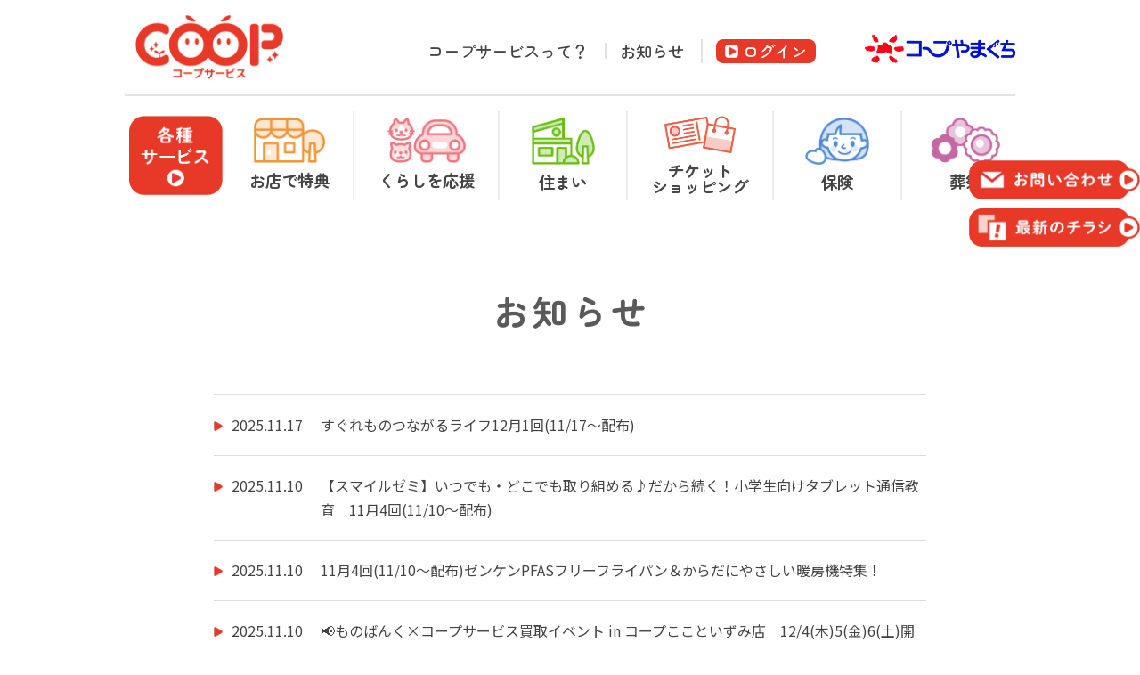

--- FILE ---
content_type: text/html; charset=UTF-8
request_url: https://www.coop-service.jp/news/?page=2
body_size: 9141
content:
<!DOCTYPE html>
<html lang="ja">
<head>
<meta charset="utf-8">
<meta http-equiv="X-UA-Compatible" content="IE=edge">
<meta name="viewport" content="width=device-width, initial-scale=1, minimum-scale=1.0">
<title>お知らせ | コープサービス株式会社｜暮らしのことならおまかせください</title>
<meta name="description" content="生活協同組合コープやまぐち組合員の生活全般にわたるサービスに応えていくために生協の出資により設立されたコープサービス株式会社のウェブサイト。最新のチラシやオンラインショップやお役立ち情報も。">
<meta name="keywords" content="山口県,生協,割引,組合員,コープサービス">
<meta property="og:type" content="article">
<meta property="og:site_name" content="コープサービス株式会社｜暮らしのことならおまかせください">
<meta property="og:title" content="お知らせ | コープサービス株式会社｜暮らしのことならおまかせください">
<meta property="og:description" content="生活協同組合コープやまぐち組合員の生活全般にわたるサービスに応えていくために生協の出資により設立されたコープサービス株式会社のウェブサイト。最新のチラシやオンラインショップやお役立ち情報も。">
<meta name="apple-mobile-web-app-title" content="コープサービス">
<meta property="og:url" content="https://www.coop-service.jp/news/">
<link rel="canonical" href="https://www.coop-service.jp/news/">
<link rel="icon" href="/common/favicon/favicon.ico" type="image/x-icon">
<link rel="icon" href="/common/favicon/favicon.ico" type="image/vnd.microsoft.icon">
<link rel="apple-touch-icon" href="/common/favicon/apple-touch-icon.png">
<link rel="preconnect" href="https://fonts.googleapis.com" />
<link rel="preconnect" href="https://fonts.gstatic.com" crossorigin />
<link rel="stylesheet" href="https://fonts.googleapis.com/css2?family=Noto+Sans+JP:wght@400;700&family=Zen+Maru+Gothic:wght@400;500;700&family=Oswald:wght@400&display=swap">
<link rel="stylesheet" href="/common/css/bootstrap-3-grid.css">
<link rel="stylesheet" href="/common/css/base.css?v=2">
<link rel="stylesheet" href="/common/css/layout.css?v=1768926384">
<link rel="stylesheet" href="/common/css/page.css">
<script type="text/javascript" src="/common/js/jquery.min.js"></script>
<script type="text/javascript" src="/common/js/script.js"></script>
<!-- Global site tag (gtag.js) - Google Analytics -->
<script async src="https://www.googletagmanager.com/gtag/js?id=G-Z5TTSQK01W"></script>
<script>
  window.dataLayer = window.dataLayer || [];
  function gtag(){dataLayer.push(arguments);}
  gtag('js', new Date());
  gtag('config', 'G-Z5TTSQK01W');
  gtag('config', 'UA-209690801-3');
</script>
</head>
<body>
<div id="base">
<header>
<div id="head">
	<div class="head_wrap center">
		<h1 class="site_logo"><a href="/" class="ov"><img src="/common/image/layout/logo1.png" alt="お知らせ | コープサービス株式会社｜暮らしのことならおまかせください" width="170" height="76"></a></h1>
		<div id="head_sub_navi">
			<ul>
				<li><a href="/about/">コープサービスって？</a></li>
				<li><a href="/news/">お知らせ</a></li>
				<li><a href="/member/login/" class="button ov bg_red c_white"><span>ログイン</span></a></li>
			</ul>
		</div>
		<div class="site_logo2"><a href="http://www.yamaguti-coop.or.jp/" target="_blank" class="ov ga_link"><img src="/common/image/layout/logo2.png" alt="コープやまぐち" width="170" height="37"></a></div>
		<div id="btn_open"><a href="javascript:void(0);" class="ov"><img src="/common/image/layout/btn_open.png" alt="MENU" width="45" height="45"></a></div>
	</div>
</div>
</header>
<nav>
<div id="head_navi">
	<div class="center">
		<ul class="main">
			<li class="sp_none"><img src="/common/image/layout/navi_hl.png" alt="各種サービス" width="105" height="89"></li>
			<li class="navi1"><a href="/store/"><img src="/common/image/layout/navi1.png" alt="お店で特典" width="80" height="51"><span>お店で特典</span></a></li>
			<li class="navi2"><a href="/kurashi/"><img src="/common/image/layout/navi2.png" alt="くらしを応援" width="88" height="51"><span>くらしを応援</span></a></li>
			<li class="navi3"><a href="/housing/"><img src="/common/image/layout/navi3.png" alt="住まい" width="71" height="52"><span>住まい</span></a></li>
			<li class="navi4"><a href="/ticket/"><img src="/common/image/layout/navi4.png" alt="チケット・ショッピング" width="80" height="42"><span>チケット<br class="hidden-xs">ショッピング</span></a></li>
			<li class="navi5"><a href="/hoken/"><img src="/common/image/layout/navi5.png" alt="保険" width="72" height="52"><span>保険</span></a></li>
			<li class="navi6"><a href="/funeral/"><img src="/common/image/layout/navi6.png" alt="葬祭" width="77" height="52"><span>葬祭</span></a></li>
		</ul>
		<ul class="sub">
			<li><a href="/about/">コープサービスって？</a></li>
			<li><a href="/news/">お知らせ</a></li>
			<li><a href="/member/login/">ログイン</a></li>
			<li><a href="/contact/">お問い合わせ</a></li>
		</ul>
	</div>
</div>
</nav>

<main>
<div id="body">
	<div id="page_title2">
		<div class="page_title_wrap">
			<div class="text">
				<div class="center">
					<h2>お知らせ</h2>
				</div>
			</div>
		</div>
	</div>
	<section>
		<div class="wrapper-b">
			<div class="center2">
				<div class="info_list">
					<a href="/news/326/?page=2"><dl><dt>2025.11.17</dt><dd>すぐれものつながるライフ12月1回(11/17～配布)</dd></dl></a>
					<a href="/news/325/?page=2"><dl><dt>2025.11.10</dt><dd>【スマイルゼミ】いつでも・どこでも取り組める♪だから続く！小学生向けタブレット通信教育　11月4回(11/10～配布)</dd></dl></a>
					<a href="/news/324/?page=2"><dl><dt>2025.11.10</dt><dd>11月4回(11/10～配布)ゼンケンPFASフリーフライパン＆からだにやさしい暖房機特集！</dd></dl></a>
					<a href="/news/322/?page=2"><dl><dt>2025.11.10</dt><dd>📢ものばんく×コープサービス買取イベント in コープここといずみ店　12/4(木)5(金)6(土)開催‼</dd></dl></a>
					<a href="/news/320/?page=2"><dl><dt>2025.11.03</dt><dd>ブランド牛「宮崎牛」を食す！名湯指宿温泉に泊まる！あったか鹿児島・宮崎をめぐる３日間(11/3～配布)</dd></dl></a>
					<a href="/news/319/?page=2"><dl><dt>2025.11.03</dt><dd>くらしに役立つサービスくらし応援11月3回(11/3～配布)</dd></dl></a>
					<a href="/news/321/?page=2"><dl><dt>2025.10.27</dt><dd>毎月1回、ご自宅に手芸キットをお届けします！手づくりKITの頒布会11月2回(10/27～配布)</dd></dl></a>
					<a href="/news/318/?page=2"><dl><dt>2025.10.27</dt><dd>「買ってささえーる三陸の笑顔」Vol.13　11月3回(11/3～配付より)【おひさま通信】から【くらし応援】での掲載へ変わります</dd></dl></a>
					<a href="/news/316/?page=2"><dl><dt>2025.10.27</dt><dd>住まいのことなら何でもおまかせ！CO・OP住まい倶楽部(10/27～配布)　秋号</dd></dl></a>
					<a href="/news/315/?page=2"><dl><dt>2025.10.20</dt><dd>すぐれものつながるライフ11月1回(10/20～配布)</dd></dl></a>
				</div>
				<div class="list_pager">
					<ul>
						<li><a href="/news/?page=1" class="page1">1</a></li> <li><strong>2</strong></li> <li><a href="/news/?page=3" class="page3">3</a></li> <li><a href="/news/?page=4" class="page4">4</a></li> <li><a href="/news/?page=5" class="page5">5</a></li> <li><a href="/news/?page=6" class="page6">6</a></li>
					</ul>
				</div>
			</div>
		</div>
	</section>
</div>
</main>
<footer>
<div id="foot">
	<div class="center">
		<div id="foot_sub_navi">
			<ul>
				<li><a href="/company/">企業情報</a></li>
				<li><a href="/privacy/">プライバシーポリシー</a></li>
				<li><a href="/law/">特定商取引に関する表示</a></li>
				<li><a href="/company/customer-harassment/">カスタマーハラスメントに対する基本方針</a></li>
			</ul>
		</div>
		<h2 class="site_logo"><a href="/" class="ov"><img src="/common/image/layout/logo3.png" alt="コープサービス" width="390" height="54"></a></h2>
		<address>〒753-0872　山口市小郡上郷流通センター東10841-18<span class="hidden-only">　</span><br class="visible-only">
			TEL：<span class="tel" data-tel="0120-387-201">0120-387-201</span> ／ FAX：083-976-8819</address>
	</div>
</div>
<div id="copyright">Copyright &copy; 2022-2026 coop-service. All Rights Reserved.</div>
<div id="foot_menu">
	<a href="/contact/" class="ov"><img src="/common/image/layout/fix1.png" alt="お問い合わせ" width="192" height="43"></a>
	<a href="/news/?cid=1" class="ov"><img src="/common/image/layout/fix2.png" alt="最新のチラシ" width="192" height="43"></a>
</div>
<div id="pagetop"><a href="javascript:void(0);" class="ov"><img src="/common/image/layout/foot_pagetop.png" alt="ページトップ" width="183" height="45"></a></div>
</footer>
</div>
</body>
</html>


--- FILE ---
content_type: text/css
request_url: https://www.coop-service.jp/common/css/base.css?v=2
body_size: 5977
content:
@charset "utf-8";
/*
	Last Update:2020/11/21
	Auther: iw
*/
/*===================================================================
	Base Format
===================================================================*/
/*OS游ゴシックweightズレ防止*/
@font-face { font-family:"Yu Gothic"; src:local("Yu Gothic Medium"); font-weight:normal; }
@font-face { font-family:"Yu Gothic"; src:local("Yu Gothic Bold"); font-weight:bold; }

@-ms-viewport { width:auto; initial-scale:1; }
*, *:before, *:after { box-sizing:border-box; }
html,body,p,h1,h2,h3,h4,h5,h6,table,th,td,ul,ol,li,dl,dt,dd,img,a,figure,figcaption { margin:0; padding:0; }
html { background:#FFF; }
body { font:16px/1.7 'Noto Sans JP', "Meiryo UI", "メイリオ", Meiryo, "ヒラギノ角ゴ Pro W3", "Hiragino Kaku Gothic Pro", Avenir, "Helvetica Neue", Arial, Verdana, Roboto, "ＭＳ Ｐゴシック", "MS PGothic", sans-serif; font-weight:normal; font-style:normal; color:#5a5a5a; -webkit-text-size-adjust:100%; text-align:center; }
	@media (max-width: 767px){
		html, body { font-size:14px; }
	}

/* 各要素reset */
*:foucs { outline:none; }
table { border-collapse:collapse; }
td,th { line-height:1.5; vertical-align:top; text-align:left; }
strong { font-weight:bold; }
img { border:none; vertical-align:bottom; max-width:100%; height:auto !important; }
hr { display:none; }
fieldset { border:none; }
address { font-style:normal; }
ul { list-style:none; }
h1,h2,h3,h4,h5,h6,table,th,td,input,select,option,textarea,button { font-size:100%; font-weight:normal; }
header, nav, main, footer, section, article, aside { display:block; }
figure, figcaption { display:block; text-align:center; }
figure > figcaption { margin-top:10px; }

video, iframe { border:none; margin:0; max-width:100%; }
.youtube { position:relative; padding-top:56%; line-height:0; }
.youtube iframe, .youtube video { position:absolute; top:0; left:0; width:100%; height:100%; }
.gmap { position:relative; line-height:0; }
.gmap iframe { width:100%; max-height:300px; }
	@media (max-width:767px){
		iframe, video { max-height:100vw; }
	}

a, button, input[type="submit"], input[type="button"] { cursor:pointer; }
a:link { text-decoration:none; }
a:visited { text-decoration:none; }
a:hover { text-decoration:none; }
a:active { text-decoration:none; }
body.pc .ov { transition: .2s; cursor:pointer; }
body.pc .ov:hover { opacity:0.7; }
.button,
a.button { position:relative; display:inline-block; text-decoration:none; text-align:center; border:none; line-height:100%; }
.button > span { position:relative; display:inline-block; }

/* form */
input[type="text"], input[type="email"], input[type="tel"], input[type="password"], input[type="date"], input[type="number"], 
textarea, select { font-size:16px; border:1px solid #F5F5F5; background:#F5F5F5; border-radius:3px; }
input[type="text"], input[type="email"], input[type="tel"], input[type="password"], textarea { width:100%; padding:10px 8px; }
input[type="date"], input[type="number"] { width:150px; padding:8px 8px; }
input[type=checkbox], input[type=radio] { -webkit-transform: scale(1.1,1.1); margin-right:5px; }
input[type="text"]:focus, input[type="email"]:focus, input[type="tel"]:focus, input[type="password"]:focus,
input[type="date"]:focus, input[type="number"]:focus, textarea:focus { background:#fdfdfd; }
	@media (max-width: 575px){
		select { padding:8px 8px; }
	}
	@media (min-width: 576px){
		select { padding:10px 8px; }
	}
body.sp input[type="text"], body.sp input[type="email"], body.sp input[type="tel"], body.sp input[type="password"],
body.sp input[type="date"], body.sp input[type="number"], body.sp textarea, body.sp select { font-size:16px; }
input[name="zip"] { max-width:240px; margin-right:5px; }
input[name="tel"] { max-width:240px; }
input[name="age"] { max-width:80px; }
	@media screen and (max-width:575px){
		input[name="zip"] { max-width:180px; }
	}


/*===================================================================
	Common Class
===================================================================*/
.clearfix:after{ content:"."; display: block; height:0px; clear:both; line-height:0; visibility:hidden; }
.pos_al { text-align:left; }
.pos_ac { text-align:center; }
.pos_ar { text-align:right; }
.pos_vt { vertical-align:top !important; }
.pos_vm { vertical-align:middle !important; }
.pos_vb { vertical-align:bottom !important; }
.pos_re { position:relative; }
	@media (min-width:576px){
		.pos_ac-pc { text-align:center; }
	}
.fw_bold { font-weight:bold; }
.large { font-size:1.15em; }
.small { font-size:0.9em; }

.list_pager { margin-top:50px; text-align:center; }
.list_pager ul {}
.list_pager ul li { display:inline-block; border:1px solid #ccc; vertical-align:middle; }
.list_pager ul li strong,
.list_pager ul li a { display:block; padding:10px 0; color:#444; background:#fff; text-decoration:none; line-height:100%; text-align:center; width:35px; }
.list_pager ul li strong { color:#fff; background:#e73828; }
body.pc .list_pager ul li a:hover { opacity:0.8; }

/* form */
.error { display:block; margin:5px 0; padding:5px; background:#F8EAE8; color:#BC2F1C; font-weight:normal; }
.need { border:1px solid #E44E4E; background-color:#E44E4E; color:#fff; display:inline-block; font-size:12px; line-height:100%; padding:4px 10px 3px; }
.need._no { background-color:#fff; color:#ec302d; }

/* admin */
#alert_preview { z-index:100; padding:15px; color:#FFFFFF; background:#CC3129; text-align:center; }

/* base */
body { position:relative; overflow-x:hidden; }
#base, #body { position:relative; }
.wrapper, .wrapper-t, .wrapper-b { position:relative; }
.center, .center2, .center3 { width:100%; margin:0 auto; text-align:left; }

/* font */
.mincho { font-family:"ヒラギノ明朝 ProN W3","Hiragino Mincho ProN","Sawarabi Mincho","游明朝","YuMincho","HG明朝E","ＭＳ Ｐ明朝","ＭＳ 明朝",serif; }
.yugothic { font-family:'Zen Maru Gothic',"Yu Gothic","YuGothic","游ゴシック体","游ゴシック"; }
.en { font-family:'Oswald', sans-serif; }
.small { font-size:0.9em; }
.x-small { font-size:0.85em; }


--- FILE ---
content_type: text/css
request_url: https://www.coop-service.jp/common/css/layout.css?v=1768926384
body_size: 20201
content:
@charset "utf-8";
/*
	Last Update:2022/04/11
	Auther: iw
*/
/*===================================================================
	layout
===================================================================*/
a:link { color:#444; }
a:visited { color:#555; }

@media (max-width: 991px){
	.wrapper, .wrapper-t { padding-top:50px; }
	.wrapper, .wrapper-b { padding-bottom:50px; }
}
@media (min-width: 992px){
	.wrapper, .wrapper-t { padding-top:80px; }
	.wrapper, .wrapper-b { padding-bottom:80px; }
}

.center { max-width:1000px; }
.center2 { max-width:800px; }
	@media (max-width:1030px){
		.center { padding-left:15px; padding-right:15px; }
	}
	@media (max-width: 830px){
		.center2 { padding-left:15px; padding-right:15px; }
		.center .center2 { padding-left:0; padding-right:0; }
	}


/*===================================================================
	#layout
===================================================================*/
#head { top:0; left:0; width:100%; z-index:1000; background:#fff; font-family:'Zen Maru Gothic', sans-serif; }
#head.fixed { box-shadow:0 3px 5px rgba(0,0,0,0.2); }
#head a { text-decoration:none; }
#head .center { position:relative; padding:0; }
#head .head_wrap { display:table; width:100%; }
#head .head_wrap > * { display:table-cell; vertical-align:middle; }
#head .site_logo a { display:inline-block; padding:0 0 0 10px; }
	@media(max-width: 991px){
		#base { padding-top:70px; }
		#head { position:fixed; height:70px; }
		#head .head_wrap { height:70px; }
		#head .site_logo a { width:110px; }
		#head .site_logo2 { display:none !important; }
	}
	@media (min-width: 992px){
		#head { position:absolute; }
		#head .site_logo2 { text-align:right; }
	}

#head_sub_navi {}
#head_sub_navi .button { border-radius:8px; padding:4px 10px 5px; }
#head_sub_navi .button > span { display:inline-block; background:url(../image/icon/arrow1-sq-rr.png) no-repeat left center / 15px auto; padding:0 0 0 20px; }
	@media(max-width: 991px){
		#head_sub_navi { display:none !important; }
	}
	@media (min-width: 992px){
		#head_sub_navi { text-align:right; padding-top:10px; }
		#head_sub_navi ul { display:inline-block; }
		#head_sub_navi ul > li { display:inline-block; padding:0 15px; font-weight:500; line-height:100%; font-size:1.15em; }
		#head_sub_navi ul > li:not(:first-child) { border-left:2px solid #e1e1e1; }
		body.pc #head_sub_navi a:hover { color:#e73828; }
	}

#head_navi { font-family:'Zen Maru Gothic', sans-serif; }
#head_navi a { display:inline-block; font-weight:bold; line-height:130%; }
	@media (max-width: 991px){
		#base:not(.open) #head_navi { display:none !important; }
		#base.open #head_navi { display:block !important; }
		#head_navi { position:fixed; z-index:1001; top:70px; left:0; width:100%; max-height:calc(100vh - 70px); overflow-y:auto; text-align:left; background:#fff; }
		#head_navi .center { padding:0; }
		#head_navi .main { border-top:1px solid #ddd; }
		#head_navi .sp_none { display:none !important; }
		#head_navi ul > li { border-bottom:1px solid #ddd; }
		#head_navi a { padding:15px 0 15px 20px; width:100%; }
		#head_navi a > * { display:inline-block; vertical-align:middle; }
		#head_navi a > img { width:60px; }
		#head_navi a > span { padding:0 0 0 15px; }
		body.pc #head_navi .sub a:hover { background:#fce6e4; color:#e73828; }
	}
	@media (min-width: 992px){
		#head_navi { padding:15px 0; }
		#head_navi .main { display:table; width:100%; }
		#head_navi ul > li { display:table-cell; vertical-align:middle; text-align:center; font-size:1.15em; }
		#head_navi ul > li:not(:last-child):not(.sp_none) { border-right:2px solid #eee; }
		#head_navi ul > li:not(.sp_none) { padding:0 15px; }
		#head_navi ul > li:last-child { padding:0 0 0 15px; }
		#head_navi a { padding:5px 5px; min-width:100px; min-height:95px; border-radius:10px; }
		#head_navi a > span { display:block; padding:10px 0 0; line-height:100%; }
		#head_navi .sub { display:none; }
	}

body.pc #head_navi .navi1 a:hover { background:#fff3e8; color:#f29434; }
body.pc #head_navi .navi2 a:hover { background:#ffeeef; color:#f0737e; }
body.pc #head_navi .navi3 a:hover { background:#e6f7d7; color:#69be13; }
body.pc #head_navi .navi4 a:hover { background:#ffebe8; color:#eb6049; }
body.pc #head_navi .navi5 a:hover { background:#eaf1ff; color:#4f8bda; }
body.pc #head_navi .navi6 a:hover { background:#f9e9f2; color:#c766a4; }

#btn_open { width:55px; }
#btn_open a { position:relative; display:block; width:100%; height:45px; }
	@media (min-width: 992px){
		#btn_open { display:none !important; }
	}


/*===================================================================
	#foot
===================================================================*/
#foot { padding:30px 0; }
#foot .site_logo { text-align:center; background:url(../image/layout/foot_mark.png) no-repeat center top / 15px auto; padding:30px 0 20px; }
#foot address { text-align:center; }

#foot_sub_navi { background:url(../image/layout/foot_mark.png) no-repeat center top / 15px auto; padding:40px 0 20px; }
body.pc #foot_sub_navi a:hover { color:#e73828; }
	@media (max-width: 575px){
		#foot_sub_navi { margin-left:-15px; margin-right:-15px; }
		#foot_sub_navi ul { border-top:1px solid #ddd; }
		#foot_sub_navi ul > li { border-bottom:1px solid #ddd; }
		#foot_sub_navi a { display:block; padding:15px; }
	}
	@media (min-width: 576px){
		#foot_sub_navi { text-align:center; }
		#foot_sub_navi ul { display:inline-block; }
		#foot_sub_navi ul > li { display:inline-block; padding:0 15px; line-height:100%; }
		#foot_sub_navi ul > li:not(:first-child) { border-left:2px solid #e1e1e1; }
	}

#copyright { text-align:center; }
#copyright a { color:#333; text-decoration:underline; }
	@media (max-width: 575px){
		#copyright { font-size:0.85em; padding:10px 0 50px; }
	}
	@media (min-width: 576px){
		#copyright { font-size:0.9em; padding:10px 0; }
	}

#foot_menu { position:fixed; top:25%; right:0; z-index:2000; }
#foot_menu a { display:block; }
#foot_menu a + a { margin-top:10px; }
#pagetop { position:fixed; bottom:0; }
	@media (max-width: 575px){
		#foot_menu { display:none; }
		#pagetop { right:5px; width:150px; }
	}
	@media (min-width: 576px){
		#pagetop { right:15px; }
	}


/*===================================================================
	common
===================================================================*/
.c_ { color:#333 !important; }
.c_gray { color:#888 !important; }
.c_white { color:#fff !important; }
.c_red { color:#e73828 !important; }
.c_red.tel > a { color:#e73828 !important; }
.c_pink { color:#f0737e !important; }
.c_blue { color:#4f8bda !important; }
.c_blue.tel > a { color:#4f8bda !important; }
.c_blue2 { color:#0074c1 !important; }
.c_blue3 { color:#153a95 !important; }
.c_purple { color:#c766a4 !important; }
.c_purple.tel > a { color:#c766a4 !important; }

.c_orange { color:#f29434 !important; }
.c_green { color:#69be13 !important; }
.c_green.tel > a { color:#69be13 !important; }

.bg_white { background-color:#fff !important; }
.bg_gray { background-color:#999 !important; }
.bg_gray-o { background-color:#eee !important; }
.bg_red { background-color:#e73828 !important; }
.bg_red-o { background-color:#ffe9e9 !important; }
.bg_red2 { background-color:#eb6049 !important; }
.bg_red2-o { background-color:#fce4e0 !important; }
.bg_orange { background-color:#f29434 !important; }
.bg_orange-o { background-color:#fff9ed !important; }
.bg_pink { background-color:#f0737e !important; }
.bg_green { background-color:#69be13 !important; }
.bg_blue { background-color:#4f8bda !important; }
.bg_blue-o { background-color:#e9f0fa !important; }
.bg_blue2 { background-color:#0074c1 !important; }
.bg_purple { background-color:#c766a4 !important; }
.bg_yellow-o { background-color:#ffffcb !important; }
.bg_cream { background-color:#fff8e9 !important; }

.bg1_orange,
.bg1_pink,
.bg1_green,
.bg1_red,
.bg1_blue,
.bg1_purple { position:relative; }
.bg1_orange:after,
.bg1_pink:after,
.bg1_green:after,
.bg1_red:after,
.bg1_blue:after,
.bg1_purple:after { content:""; position:absolute; top:0; left:0; width:100%; height:30px; }
.bg1_orange:after { background:url(../image/layout/bg1-orange.png) no-repeat center top; }
.bg1_pink:after { background:url(../image/layout/bg1-pink.png) no-repeat center top; }
.bg1_green:after { background:url(../image/layout/bg1-green.png) no-repeat center top; }
.bg1_red:after { background:url(../image/layout/bg1-red.png) no-repeat center top; }
.bg1_blue:after { background:url(../image/layout/bg1-blue.png) no-repeat center top; }
.bg1_purple:after { background:url(../image/layout/bg1-purple.png) no-repeat center top; }

.bg2_orange { background:url(../image/layout/bg2-orange.png) repeat-y center top; }
.bg2_pink { background:url(../image/layout/bg2-pink.png) repeat-y center top; }
.bg2_green { background:url(../image/layout/bg2-green.png) repeat-y center top; }
.bg2_red { background:url(../image/layout/bg2-red.png) repeat-y center top; }
.bg2_blue { background:url(../image/layout/bg2-blue.png) repeat-y center top; }
.bg2_yellow { background:url(../image/layout/bg2-yellow.png) repeat-y center top; }

.bg3_blue { background:url(../image/layout/bg3-blue.png) repeat-y center top; }
.bg3_pink { background:url(../image/layout/bg3-pink.png) repeat-y center top; }
.bg3_orange { background:url(../image/layout/bg3-orange.png) repeat-y center top; }
.bg3_green { background:url(../image/layout/bg3-green.png) repeat-y center top; }
.bg4_pink { background:url(../image/layout/bg4-pink.png) repeat-y center top; }
.bg4_yellow { background:url(../image/layout/bg4-yellow.png) repeat-y center top; }
.bg5_blue { background:url(../image/layout/bg5-blue.png) no-repeat center top; }
.bg5_red { background:url(../image/layout/bg5-red.png) no-repeat center top / 100% auto; }
.bg6_blue { background:url(../image/layout/bg6-blue.png) repeat center top; }


.hl_1 { color:#fff; font-weight:bold; text-align:center; margin-bottom:40px; font-family:'Zen Maru Gothic', sans-serif; }
.hl_1._blue { background:url(../image/layout/hl1-blue.png) repeat-y center top; }
	@media (max-width: 575px){
		.hl_1 { font-size:1.4em; }
	}
	@media (min-width: 576px){
		.hl_1 { font-size:1.75em; letter-spacing:3px; }
	}

.hl_2 { font-weight:bold; text-align:center; font-family:'Zen Maru Gothic', sans-serif; }
	@media (max-width: 575px){
		.hl_2 { font-size:1.25em; }
	}
	@media (min-width: 576px){
		.hl_2 { font-size:1.45em; }
	}

.hl_3 { font-weight:bold; margin-bottom:10px; line-height:140%; }
.hl_3:before { content:"●"; font-size:0.9em; margin-right:5px; }
.hl_3._pink:before { color:#f0737e; }
.hl_3._green:before { color:#69be13; }
.hl_3:has(.sub) { display:flex; align-items:center; flex-wrap:wrap; }
.hl_3:has(.sub) .main { margin-right:25px; line-height:1.2; }
.hl_3 .sub { font-size:0.9rem; font-weight:normal; line-height:1.2; }
.hl_4 { font-weight:bold; margin-bottom:5px; }
.hl_5 {}
	@media (max-width: 575px){
		.hl_3 { font-size:1.25em; }
		.hl_5 { font-size:1.35em; }
	}
	@media (min-width: 576px){
		.hl_3 { font-size:1.6em; }
		.hl_5 { font-size:1.55em; }
	}

.button._type1 { font-weight:bold; border-radius:15px; padding:12px 0; width:100%; max-width:480px; font-family:'Zen Maru Gothic', sans-serif; }
.button._type1:not(._no-bor) { border:4px solid #fff; }
.button._type1:not(._left) > span { background:url(../image/icon/arrow1-ry.png) no-repeat right center / auto 0.6em; padding-right:1em; }
.button._type1._left > span { background:url(../image/icon/arrow1-ly.png) no-repeat left center / auto 0.6em; padding-left:1em; }
.button._type2 { padding:15px 0; width:100%; max-width:280px; font-weight:bold; font-family:'Zen Maru Gothic', sans-serif; }
.button._type2[disabled] { opacity:0.5; pointer-events:none; background:#a39495 !important; }
.button._type3 { padding:15px; color:#666; font-weight:500; font-family:'Zen Maru Gothic', sans-serif; }
	@media (max-width: 575px){
		.button._type1 { font-size:1.1em; }
		.button._type2 { font-size:1.15em; }
	}
	@media (min-width: 576px){
		.button._type1:not(._no-bor) { font-size:1.6em; }
		.button._type1._no-bor { font-size:1.35em; }
		.button._type2 { font-size:1.25em; }
	}

.button._type4,
.button._type4-2 { font-weight:bold; border-radius:10px; width:100%; max-width:200px; font-family:'Zen Maru Gothic', sans-serif; }
.button._type4 { padding:10px 0; }
.button._type4-2 { background:#fff; padding:8px 0; border:1px solid #999; }
.button._type4 > span,
.button._type4-2 > span { padding-right:1em; }
.button._type4 > span { background:url(../image/icon/arrow1-ry.png) no-repeat right center / auto 0.7em; }
.button._type4-2 > span { background-repeat:no-repeat; background-position:right center; background-size:auto 0.9em; }
.button._type4-2.c_red { border-color:#e73828; }
.button._type4-2.c_red > span { background-image:url(../image/icon/arrow1-rr.png); }
.button._type4-2.c_blue2 { border-color:#0074c1; }
.button._type4-2.c_blue2 > span { background-image:url(../image/icon/arrow1-rb2.png); }
body.pc .button._type4-2:hover { color:#fff !important; }
body.pc .button._type4-2.c_red:hover { background-color:#e73828; }
body.pc .button._type4-2.c_blue2:hover { background-color:#0074c1; }
body.pc .button._type4-2:hover > span { background-image:url(../image/icon/arrow1-ry.png) !important; }
	@media (min-width: 576px){
		.button._type4-2 { font-size:1.1em; }
	}

.button._type5 { padding:13px 0; width:100%; max-width:280px; font-weight:bold; border-radius:8px; }
.button._type5 > span { background:url(../image/icon/arrow2-lb2.png) no-repeat left center / auto 0.9em; padding-left:1.25em; }
	@media (max-width: 575px){
		.button._type5 { font-size:1.15em; }
	}
	@media (min-width: 576px){
		.button._type5 { font-size:1.25em; }
	}

.box { box-shadow:3px 3px 2px rgba(0,0,0,0.2); }
.box2 { box-shadow:0 0 6px rgba(0,0,0,0.2); border-radius:10px; }
.box3 { border-radius:10px; }
.border_box { border:1px solid #999; border-radius:10px; padding:15px; }
.border_box._red { border-color:#e73828; }
.border_box2 { border:3px solid #999; border-radius:30px; }
.border_box2._pink { border-color:#f0737e; }
.border_box2._orange { border-color:#f29434; }
.border_box2._green { border-color:#69be13; }
.border_box2._purple { border-color:#c766a4; }
	@media (max-width: 575px){
		.border_box2 { padding:15px; }
		.box2 { padding:30px 15px; }
		.box3 { padding:30px 15px; }
	}
	@media (min-width: 576px){
		.border_box2 { padding:15px 30px; }
		.box2 { padding:30px; }
		.box3 { padding:30px; }
	}

.tag { display:inline-block; line-height:100%; font-size:13px; background:#ddd; text-align:center; }
.info_list a { display:block; background:url(../image/icon/arrow1-rr.png) no-repeat left 13px / 10px auto; }
body.pc .info_list a:hover dd { color:#e73828; text-decoration:underline; }
	@media (max-width: 575px){
		.info_list a { padding:5px 0 0 20px; }
		.info_list .tag { font-size:12px; padding:5px 10px; }
	}
	@media (min-width: 576px){
		.info_list a { padding:5px 0 0 20px; }
		.info_list dl { display:table; width:100%; }
		.info_list dl > * { display:table-cell; vertical-align:top; }
		.info_list dt { width:100px; }
	}

.service_list_unit a { display:block; text-decoration:none !important; }
.service_list_unit .unit_in { position:relative; border:3px solid #999; border-radius:20px; background:#fff; }
.service_list_unit .unit_in > * { position:relative; }
.service_list_unit .unit_in:before { content:""; position:absolute; top:0; left:0; width:100%; height:100%; border-radius:18px; border:3px solid #fff; box-shadow:0 0 4px rgba(0,0,0,0.2) inset; }
.service_list_unit .photo { max-width:250px; margin:0 auto 5px; }
.service_list_unit .photo .img_back.img_rect { background-size:contain; }
.service_list_unit .text { text-align:center; font-weight:bold; line-height:150%; }
.service_list_unit .text .normal { color:#555; }
.service_list_unit .text p { margin:0 !important; }
.service_list_unit._orange .unit_in { border-color:#fce8d3; }
.service_list_unit._pink .unit_in { border-color:#fbd7da; }
.service_list_unit._green .unit_in { border-color:#d1ebb6; }
.service_list_unit._purple .unit_in { border-color:#e6bcd7; }
body.pc .service_list_unit a:hover .unit_in { border-color:#e73828 !important; }
	@media (max-width: 575px){
		.service_list_unit { margin-bottom:15px; }
		.service_list_unit .unit_in { padding:10px 4px; }
		.service_list_unit .photo .img_back.img_rect { padding-top:33%; }
		.service_list_unit .text { font-size:10px; }
	}
	@media (min-width: 576px){
		.service_list_unit { margin-bottom:20px; }
		.service_list_unit .unit_in { padding:10px 0 20px; }
		.service_list_unit .photo .img_back.img_rect { padding-top:50%; }
		.service_list_unit .text { font-size:1.15em; }
		body.pc .service_list_unit a .unit_in:after { content:""; position:absolute; bottom:-15px; left:0; width:100%; height:30px; }
		body.pc .service_list_unit a:hover .unit_in:after { background:url(../image/icon/arrow2-rr.png) no-repeat center center / contain; }
	}

.service_list_unit2 { margin-bottom:30px; border:3px solid #999; border-radius:10px; background:#fff; }
.service_list_unit2 .title { padding:10px 15px; margin-bottom:20px; font-weight:bold; font-size:1.15em; line-height:130%; }
.service_list_unit2 .price { font-weight:bold; font-size:1.15em; }
.service_list_unit2._red { border-color:#ffe9e9; }
.service_list_unit2 .merit { border-radius:5px; padding:10px; font-weight:bold; display:inline-block; font-size:0.9em; }
	@media (max-width: 575px){
		.service_list_unit2 { padding:20px 15px; }
		.service_list_unit2 .photo { margin-bottom:10px; }
	}
	@media (min-width: 576px){
		.service_list_unit2 { padding:30px; }
	}


/*===================================================================
	common
===================================================================*/
.mb0 { margin-bottom:0 !important; }
.mb5 { margin-bottom:5px !important; }
.mb10 { margin-bottom:10px !important; }
.mb20 { margin-bottom:20px !important; }
.mb30 { margin-bottom:30px !important; }
.mb40 { margin-bottom:40px !important; }
.mb50 { margin-bottom:50px !important; }
.mt10 { margin-top:10px !important; }
.p5 { padding:5px !important; }
.p10 { padding:10px !important; }
.p15 { padding:15px !important; }
.pt5 { padding-top:5px !important; }

._lh140 { line-height:140%; }
.rad10 { border-radius:10px; }
.disp_b { display:block; }
.disp_ib { display:inline-block; }
.disp_tbl { display:table; width:100%; height:100%; }
.disp_td { display:table-cell; vertical-align:middle; }

.img_back { background-position:center center; background-repeat:no-repeat; background-size:cover; overflow:hidden; line-height:1px; }
.img_back > img { visibility:hidden; width:1px; height:1px; }
.img_rect { padding-top:58%; }
.img_sq { padding-top:100%; }

.plx { transition:opacity .7s, transform .7s; }
.plx:not(.plx_on) { opacity:0; }
.plx._vertical:not(.plx_on) { transform:translateY(25%); }
.plx._left:not(.plx_on) { transform:translateX(-50%); }
.plx._right:not(.plx_on) { transform:translateX(50%); }

.plx[data-plx-in="slide_right"],
.plx[data-plx-in="slide_left"] { display:inline-block; position:relative; }
.plx[data-plx-in="slide_right"] > *,
.plx[data-plx-in="slide_left"] > * { position:relative; display:block; transform:translateX(0vw); transition:all .5s; transition-delay:.4s; }
.plx[data-plx-in="slide_right"]:before,
.plx[data-plx-in="slide_left"]:before { content:""; position:absolute; top:0; width:100%; height:100%; background:#9CB5A7; transition:all .5s; }
.plx[data-plx-in="slide_right"]:before { right:0; }
.plx[data-plx-in="slide_left"]:before { left:0; }
.plx[data-plx-in="slide_right"]:not(.plx_on):before,
.plx[data-plx-in="slide_left"]:not(.plx_on):before { width:0%; }
.plx[data-plx-in="slide_right"]:not(.plx_on)  > * { transform:translateX(100vw); }
.plx[data-plx-in="slide_left"]:not(.plx_on)  > * { transform:translateX(-100vw); }

@media (max-width: 767px){
	.sp_table_wrap { overflow-x:auto; width:100%; white-space:nowrap; }
	.sp_table_wrap::-webkit-scrollbar { height:10px; }
	.sp_table_wrap::-webkit-scrollbar-track { background:#F1F1F1; }
	.sp_table_wrap::-webkit-scrollbar-thumb { background:#BCBCBC; }
	.sp_table_wrap table { width:100%; }
	.sp_table_wrap table { font-size:13px !important; -webkit-text-size-adjust:100%; -moz-text-size-adjust:none; -ms-text-size-adjust:100%; text-size-adjust:100%; }
}

--- FILE ---
content_type: text/css
request_url: https://www.coop-service.jp/common/css/page.css
body_size: 19367
content:
@charset "utf-8";
/*
	Last Update:2022/04/12
	Auther: iw
*/

/*===================================================================
	page
===================================================================*/
	@media (min-width: 992px){
		#base { padding-top:110px; }
		#head { height:110px; padding-top:15px; }
		#head .head_wrap { border-bottom:2px solid #e4e4e4; padding-bottom:15px; }
		#head_navi { padding-bottom:30px; }
	}
/* title */
#page_title { position:relative; }
#page_title h2 { position:relative; font-weight:bold; font-family:'Zen Maru Gothic', sans-serif; }
#hoken #page_title .page_title_wrap { background:url(../image/contents/hoken/title_image.png) no-repeat center center / contain; }
#page_title2 { position:relative; }
#page_title2 .text { padding:60px 0; }
#page_title2 h2 { text-align:center; font-weight:bold; font-family:'Zen Maru Gothic', sans-serif; }
	@media (max-width: 575px){
		#page_title .text { padding:60px 0 30px; }
		#page_title2 h2 { font-size:1.5em; }
	}
	@media (min-width: 576px) and (max-width: 991px){
		#page_title .text { padding:70px 0 30px; }
		#hoken #page_title .text { padding:90px 0 60px; }
		#page_title2 h2 { font-size:1.75em; }
	}
	@media (min-width: 992px){
		#page_title .text { padding:70px 0 30px; }
		#hoken #page_title .text { padding:90px 0 60px; }
		#page_title2 h2 { font-size:2.5em; letter-spacing:4px; padding-left:4px; }
	}

#pankuzu { font-size:13px; padding:10px 0; color:#999; }
#pankuzu a { color:#999; text-decoration:none; }
#pankuzu ul > li { display:inline-block; line-height:100%; vertical-align:middle; }
#pankuzu ul > li > *, 
#pankuzu ul > li:before { display:inline-block; vertical-align:middle; line-height:100%; }
#pankuzu ul > li:not(:first-child):before { content:">"; margin:0 10px; }
#pankuzu ul > li:first-child:before { content:""; width:17px; height:17px; margin:0 5px 0 0; background:url(../image/icon/icon_home-g.png) no-repeat left center / contain; }
body.pc #pankuzu a:hover { text-decoration:underline; }
	@media (max-width: 575px){
		#pankuzu { display:none; }
	}


/*===================================================================
	common
===================================================================*/
.circle_button_navi { padding:0 0 40px; font-family:'Zen Maru Gothic', sans-serif; }
.circle_button_navi .button { border-radius:50px; text-align:center; width:100%; border:1px solid #666; padding:7px 0; font-weight:500; }
.circle_button_navi._blue .button { color:#4f8bda; border-color:#4f8bda; }
.circle_button_navi._red .button { color:#e73828; border-color:#e73828; }
body.pc .circle_button_navi._blue .button:hover { color:#e73828; border-color:#e73828; background:#ffffe2; }
body.pc .circle_button_navi._red .button:hover { color:#eb6049; border-color:#eb6049; background:#ffffe2 !important; }
	@media (min-width: 992px){
		.circle_button_navi .button { font-size:1.25em; }
	}

.vertical_navi { text-align:center; }
.vertical_navi ul { display:inline-block; }
.vertical_navi ul > li { display:inline-block; padding:0 15px; line-height:100%; }
.vertical_navi ul > li:not(:first-child) { border-left:2px solid #e1e1e1; }
body.pc .vertical_navi a:hover { color:#e73828; }

.radius_box { border-radius:10px; }
	@media (max-width: 575px){
		.radius_box { padding:20px 15px; }
	}
	@media (min-width: 576px){
		.radius_box { padding:25px 30px; }
	}

.button_area { padding:20px 15px; }

.tbl_1 { width:100%; }
.tbl_1 tr > * { border:1px solid #ddd; vertical-align:middle; }
.tbl_1 tbody th { background:#eee; }
.tbl_1._blue tbody th { background:#e9f0fa; }
	@media (max-width: 575px){
		.tbl_1 { font-size:0.9em; }
		.tbl_1 tr > * { padding:15px 10px; }
	}
	@media (min-width: 576px){
		.tbl_1 tr > * { padding:15px 20px; }
	}

.tbl_2 { width:auto; }
.tbl_2 tr > * { padding:0 30px 15px 0; vertical-align:top; }


/*===================================================================
	service
===================================================================*/
.service_detail .service_title { font-family:'Zen Maru Gothic', sans-serif; font-weight:bold; padding-left:15px; line-height:130%; }
.service_detail .service_desc { margin-bottom:50px; }
.service_detail .service_box { margin-left:15px; padding:10px; font-weight:bold; background:#fff; }
.service_detail .service_box + .service_box { margin-top:10px; }
.service_detail + .service_detail { background:url(../image/layout/foot_mark.png) no-repeat center top / 15px auto; }
.service_detail .detail_in .sub_image { margin-bottom:30px; }
.service_detail._pink .detail_in { background:url(../image/contents/service/back_pink.png) no-repeat left top / 150px auto; }
.service_detail._orange .detail_in { background:url(../image/contents/service/back_yellow.png) no-repeat left top / 150px auto; }
.service_detail._purple .detail_in { background:url(../image/contents/service/back_purple.png) no-repeat left top / 150px auto; }
.service_detail._green .detail_in { background:url(../image/contents/service/back_green.png) no-repeat left top / 150px auto; }
	@media (max-width: 575px){
		.service_detail { margin-left:-15px; margin-right:-15px; padding:40px 15px; }
		.service_detail .service_title { font-size:1.5em; }
		.service_detail .service_box .pickup { font-size:1.5em; }
	}
	@media (min-width: 576px){
		.service_detail { padding:40px 20px; }
		.service_detail .service_title { font-size:1.75em; }
		.service_detail .service_box { font-size:1.15em; }
		.service_detail .service_box .pickup { font-size:1.75em; }
	}

.tbl_ticket { width:100%; }
.tbl_ticket tr > * { vertical-align:middle; }
	@media (max-width: 575px){
		.tbl_ticket,
		.tbl_ticket tbody,
		.tbl_ticket tr { display:block; }
		.tbl_ticket tr { border:1px solid #ddd; font-size:0.9em; }
		.tbl_ticket tr > * { display:inline-block; }
		.tbl_ticket th { padding:10px 0 0 10px; }
		.tbl_ticket .number { padding:10px 10px 0 0; }
		.tbl_ticket .number input { width:50px; margin-left:5px; }
		.tbl_ticket .btn { width:100%; text-align:center; padding:10px; }
	}
	@media (min-width: 576px){
		.tbl_ticket tr > * { border:1px solid #ddd; padding:15px; }
		.tbl_ticket .number { width:200px; }
		.tbl_ticket .number input { width:80px; margin-left:15px; }
		.tbl_ticket .btn { width:180px; }
	}

.ticket_recommend {}
.ticket_recommend .border_box2 { display:inline-block; background:#fce4e0; border:none; border-radius:5px; padding:10px; }
.ticket_recommend .border_box2 .row._tbl { width:auto; }
.ticket_recommend .service_box { font-weight:bold; box-shadow:none; padding:0; }
.ticket_recommend .service_box + .service_box { margin-top:10px; }
	@media (max-width: 575px){
		.ticket_recommend .service_box .pickup { font-size:1.5em; }
	}
	@media (min-width: 576px){
		.ticket_recommend .service_box .pickup { font-size:1.75em; }
	}

#service_detail_foot_fix { position:fixed; bottom:0; left:0; }
#service_detail_foot_fix > * { display:inline-block; vertical-align:bottom; }
#service_detail_foot_fix a { display:inline-block; background:#e73828; color:#fff; border-radius:5px 5px 0 0; text-align:center; width:80px; font-size:0.85em; padding:5px 0; }
#service_detail_foot_fix a > span { display:block; padding-top:30px; }
#service_detail_foot_fix .mail a > span { background:url(../image/icon/mail-w.png) no-repeat center top / 30px auto; }
#service_detail_foot_fix .tel a > span { background:url(../image/icon/phone-w.png) no-repeat center top / auto 25px; }

/*===================================================================
	#housing
===================================================================*/
#housing_about .center { max-width:900px; }
.housing_about { background:#fff; border-radius:15px; box-shadow:0 -1px 10px rgba(0,0,0,0.07); padding:20px 0 40px 20px; }
.housing_about .title { font-weight:bold; }
.housing_about2 { text-align:center; margin-top:-25px; }
	@media (min-width: 576px){
		.housing_about .title { font-size:1.35em; padding-left:15px; }
	}
	@media (min-width: 930px){
		.housing_about .title { font-size:1.6em; padding-left:15px; }
	}


/*===================================================================
	#hoken
===================================================================*/
#hoken_item_list .box1 { position:relative; border:2px solid #d5e3f6; border-radius:15px 15px 0 0; border-bottom:none; background:url(../image/contents/hoken/box_back1.jpg) repeat-x center top; }
#hoken_item_list .box1:before { content:""; position:absolute; top:2px; left:2px; width:calc(100% - 4px); height:calc(100% - 2px); border:2px solid #fff; border-radius:11px 11px 0 0; border-bottom:none; }
#hoken_item_list .box2 { border-top:3px solid #d5e3f6; border-bottom:3px solid #d5e3f6; padding:20px 0; text-align:center; }
#hoken_item_list .box3 { position:relative; border:2px solid #d5e3f6; border-radius:0 0 15px 15px; border-top:none; font-size:0.9em; background:url(../image/contents/hoken/box_back3.jpg) repeat-x center bottom; }
#hoken_item_list .box3:before { content:""; position:absolute; bottoom:2px; left:2px; width:calc(100% - 4px); height:calc(100% - 2px); border:2px solid #fff; border-radius:0 0 11px 11px; border-top:none; }
	@media (max-width: 575px){
		#hoken_item_list .box1 { padding:15px 0 10px; }
	}
	@media (min-width: 576px){
		#hoken_item_list .box1 { padding:10px 0 0; }
		#hoken_item_list .box2 .col-xs-6 + .col-xs-6 { border-left:3px solid #d5e3f6; }
		#hoken_item_list .box3 { padding:0 0 30px; }
	}

.hoken_unit1 { position:relative; margin:0 auto 50px; border-radius:10px; padding:3px; background:#fafafa; box-shadow:0 0 8px rgba(0,0,0,0.1); }
.hoken_unit1:after { content:""; position:absolute; top:3px; left:3px; width:calc(100% - 6px); height:calc(100% - 6px); border:2px solid #ddd; border-radius:7px; }
.hoken_unit1 > * { position:relative; z-index:2; }
.hoken_unit1 .photo { background:url(../image/layout/back1.png) repeat; padding:7px 0 10px; margin:3px 3px 0; }
.hoken_unit1 .photo .img_back { padding-top:40%; background-size:contain; }
.hoken_unit1 .text { padding:10px 20px 30px; }
.hoken_unit1 .button_wrap { position:absolute; bottom:-15px; width:100%; text-align:center; z-index:2; }
	@media (min-width: 576px){
		.hoken_unit1 { max-width:320px; }
	}
#hoken33 { background:#f3f8fe; }
#hoken33:after { border-color:#b4d7fb; }
#hoken35 { background:#f8fceb; }
#hoken35:after { border-color:#b9e188; }
#hoken34 { background:#fef8fa; }
#hoken34:after { border-color:#f7bccd; }
#hoken38 { background:#fffce9; }
#hoken38:after { border-color:#fee771; }
#hoken39 { background:#f4f5fa; }
#hoken39:after { border-color:#cbcfea; }
#hoken37 { background:#f1f6fa; }
#hoken37:after { border-color:#9fbfdc; }


.hoken_unit2 { margin-bottom:40px; border-radius:10px; border:2px solid #ddd; text-align:center; }
.hoken_unit2 a { display:block; }
.hoken_unit2 .photo { padding:30px 20px; }

.hoken_unit3 { margin:30px 0; padding:30px 0; border-top:2px solid #e1e1e1; border-bottom:2px solid #e1e1e1; }
.hoken_unit3 .photo { border-radius:10px; overflow:hidden; box-shadow:0 0 4px rgba(0,0,0,0.2); }
.hoken_unit3 + .hoken_unit3 { border-top:none; margin-top:0; padding-top:0; }

#hoken_soudan .title { font-weight:bold; position:relative; text-align:center; }
#hoken_soudan .title:before,
#hoken_soudan .title:after { content:""; position:absolute; top:0; width:1px; height:100%; border-left:2px solid #4f8bda; }
#hoken_soudan .title:before { left:0; transform:rotate(-20deg); }
#hoken_soudan .title:after { right:0; transform:rotate(20deg); }
	@media (max-width: 374px){
		#hoken_soudan .title { font-size:1.15em; }
	}
	@media (min-width: 375px) and (max-width: 575px){
		#hoken_soudan .title { font-size:1.25em; }
	}
	@media (min-width: 576px){
		#hoken_soudan .title { font-size:1.35em; }
	}

.tbl_hoken_contact { width:100%; }
	@media (min-width: 576px){
		.tbl_hoken_contact tr > * { vertical-align:middle; padding:20px; }
		.tbl_hoken_contact th,
		.tbl_hoken_contact .sub_td { font-size:1.25em; }
		.tbl_hoken_contact .tel { font-size:1.75em; }
		.tbl_hoken_contact .bor_b { border-bottom:2px dotted #ccc; }
	}



/*===================================================================
	law
===================================================================*/
#law #body .tbl_1 {}
	@media (max-width: 575px){
		#law #body .tbl_1 th { width:100px; }
	}
	@media (min-width: 576px){
		#law #body .tbl_1 th { text-align:center; width:200px; }
	}


/*===================================================================
	form
===================================================================*/
.tbl_form { width:100%; }
.tbl_form tr > * { border:1px solid #ddd; }
.tbl_form th { background:#fafafa; }
.tbl_form th > div { position:relative; }
.tbl_form th .need { position:absolute; top:0; right:0; }
.tbl_form._pink th { background:#fff9f9; }
	@media (max-width: 575px){
		.tbl_form,
		.tbl_form tbody,
		.tbl_form tr,
		.tbl_form tr > * { display:block; width:100%; }
		.tbl_form tr > * { padding:10px; }
	}
	@media (min-width: 576px){
		.tbl_form tr > * { vertical-align:top; }
		.tbl_form th { width:250px; }
		.tbl_form tr > th { padding:30px 20px 20px; }
		.tbl_form tr > th._text { padding-top:20px; }
		.tbl_form tr > td { padding:20px; }
	}

.dl_form dt { font-weight:bold; font-size:1.15em; margin-bottom:15px; }
.dl_form dd + dt { margin-top:30px; }
.dl_form dd + dd { margin-top:15px; }

.list_cart { border-top:1px solid #ddd; }
.list_cart li { border-bottom:1px solid #ddd; padding:15px 0; }
.list_cart li input[type="number"] { width:80px; }
.list_cart .total { font-weight:bold; font-size:1.15em; }

form .privacy { text-align:center; color:#027EEE; border:1px solid #027EEE; padding:15px 0; margin-bottom:20px; }
form .privacy a { color:#027EEE; text-decoration:underline; }
body.pc form .privacy a:hover { text-decoration:none; }


/*===================================================================
	about
===================================================================*/
#about1 .wrapper-b { background:url(../image/contents/about/back.jpg) no-repeat center top; }
#about1 .about_title { text-align:center; margin-bottom:30px; line-height:130%; }
#about_list .center { border-top:2px solid #ddd; }
#about_list .about_title { text-align:center; margin-bottom:30px; line-height:130%; }
	@media (max-width: 575px){
		#about1 .about_title,
		#about_list .about_title { font-size:1.75em; }
	}
	@media (min-width: 576px){
		#about1 .about_title,
		#about_list .about_title { font-size:2.5em; }
	}


/*===================================================================
	news
===================================================================*/
.info_list { border-top:1px solid #ddd; }
.info_list a { border-bottom:1px solid #ddd; padding:20px 0 20px 20px; background-position:left 29px; }

#news_category { border-top:1px solid #eee; border-bottom:1px solid #eee; padding:15px 0; }
#news_category h3 { font-weight:bold; }
#news_category ul { display:table; width:100%; table-layout:fixed; }
#news_category ul > li { display:table-cell; vertica-align:middle; }
#news_category ul > li:not(:last-child) { padding:0 15px 0 0; }
#news_category .button { background:#EDEDED; font-weight:bold; border-radius:50px; padding:7px 0; width:100%; }
	@media (min-width: 576px){
		#news_category .row { display:table; width:100%; margin:0; }
		#news_category .row:before,
		#news_category .row:after { display:none; }
		#news_category .row > * { display:table-cell; vertical-align:middle; float:none; }
		#news_category .row .col-xs-2 { width:100px; }
		#news_category .row .col-xs-10 { width:calc(100% - 100px); }
		#news_category .button { width:100%; max-width:180px; }
	}

#info_detail {}
#info_detail .meta .tag { margin-right:15px; }
#info_detail .meta h2 { font-weight:bold; border-bottom:2px dotted #ddd; margin-bottom:30px; padding:0 0 10px;  }
#info_detail .photo { margin-bottom:30px; }
	@media (max-width: 575px){
		#info_detail { padding:20px 15px; }
		#info_detail .meta h2 { font-size:1.25em; }
	}
	@media (min-width: 576px){
		#info_detail { padding:50px; }
		#info_detail .meta h2 { font-size:1.5em; }
	}


/*===================================================================
	entry
===================================================================*/
.entry a { color:#3C89DA; text-decoration:underline; }
.entry img { height:auto !important; }
body.pc a:hover { text-decoration:none; }

.entry h2,
.entry h4,
.entry h3,
.entry h5 { line-height:120%; }
.entry h2 { padding:10px; margin-bottom:20px; }
.entry h3 { font-weight:500; margin-bottom:20px; }
.entry h3:before { content:"■"; color:#f8b9bf; }
.entry h4 { font-size:1.15em; margin-bottom:15px; background:#fdf2f2; padding:5px 15px; }
.entry h5 { font-weight:bold; margin-bottom:10px; }
	@media (max-width: 575px){
		.entry h2 { font-size:1.5em; }
		.entry h3 { font-size:1.25em; }
	}
	@media (min-width: 576px){
		.entry h2 { font-size:1.5em; }
		.entry h3 { font-size:1.25em; }
	}

.entry * + h2 { margin-top:50px; }
.entry * + h3 { margin-top:40px; }
.entry * + h4 { margin-top:30px; }
.entry * + h5 { margin-top:20px; }
.entry h2 + h3 { margin-top:30px; }
.entry h3 + h4 { margin-top:20px; }
.entry h4 + h5 { margin-top:10px; }
.entry p + p { margin-top:15px; }

.entry * + ul, 
.entry * + ol { margin-top:15px; }
.entry ul,
.entry ol { list-style:none; list-style-type:none; margin-bottom:20px; }
.entry ul > li { position:relative; margin:0 0 5px 20px; word-wrap:anywhere; }
.entry ol > li { position:relative; margin:0 0 5px 25px; word-wrap:anywhere; }
.entry ul > li:before { color:#f0737e; content:"●"; font-size:11px; position:absolute; top:5px; left:-18px; }
.entry ul > li > ul,
.entry ul > li > ol,
.entry ol > li > ul,
.entry ol > li > ol { margin-top:5px; }
.entry ul > li > ul > li:before { color:#f0737e; content:"\025b6"; font-size:8px; top:8px; left:-16px; }
.entry ol { counter-reset:ol_li; }
.entry ol > li:before { color:#f0737e; counter-increment:ol_li; content:counter(ol_li)"."; position:absolute; top:1px; left:-25px; font-weight:bold; }
.entry ol > li > ol { margin-top:5px; margin-bottom:5px; }
.entry ol > li > ol > li:before { color:#f0737e; }

.entry * + table,
.entry * + .sp_table_wrap { margin-top:15px; }
.entry table { width:100%; margin-bottom:20px; }
.entry table tr > * { padding:15px 0; vertical-align:middle; border:1px solid #D4D4D4; }
.entry table td { padding-left:15px; padding-right:15px; }
.entry table thead th { background:#f0737e; color:#fff; border:1px solid #fff; font-weight:bold; text-align:left; padding-left:15px; }
.entry table tbody th { background:#fdf2f2; padding-left:15px; padding-right:15px; }

.entry._blue ul > li:before { color:#d5e3f6; }
.entry._blue ol > li:before { color:#4f8bda; }
.entry._blue h2 { background:#e2ecf9; }
.entry._blue h3:before { color:#d5e3f6; }
.entry._blue h4 { background:#e2ecf9; }
.entry._blue table thead th { background:#4f8bda; color:#fff; border:1px solid #fff; font-weight:bold; text-align:left; padding-left:15px; }
.entry._blue table tbody th { background:#e2ecf9; padding-left:15px; padding-right:15px; }

.entry._green ul > li:before { color:#a7d975; }
.entry._green ol > li:before { color:#69be13; }
.entry._green h2 { background:#e2ecf9; }
.entry._green h3:before { color:#a7d975; }
.entry._green h4 { background:#f1f9e7; }
.entry._green table thead th { background:#69be13; color:#fff; border:1px solid #fff; font-weight:bold; text-align:left; padding-left:15px; }
.entry._green table tbody th { background:#f1f9e7; padding-left:15px; padding-right:15px; }



--- FILE ---
content_type: application/javascript
request_url: https://www.coop-service.jp/common/js/script.js
body_size: 9676
content:
// jquery.matchHeight-min.js
/*
* jquery-match-height 0.7.2 by @liabru
* http://brm.io/jquery-match-height/
* License MIT
*/
!function(t){"use strict";"function"==typeof define&&define.amd?define(["jquery"],t):"undefined"!=typeof module&&module.exports?module.exports=t(require("jquery")):t(jQuery)}(function(t){var e=-1,o=-1,n=function(t){return parseFloat(t)||0},a=function(e){var o=1,a=t(e),i=null,r=[];return a.each(function(){var e=t(this),a=e.offset().top-n(e.css("margin-top")),s=r.length>0?r[r.length-1]:null;null===s?r.push(e):Math.floor(Math.abs(i-a))<=o?r[r.length-1]=s.add(e):r.push(e),i=a}),r},i=function(e){var o={
byRow:!0,property:"height",target:null,remove:!1};return"object"==typeof e?t.extend(o,e):("boolean"==typeof e?o.byRow=e:"remove"===e&&(o.remove=!0),o)},r=t.fn.matchHeight=function(e){var o=i(e);if(o.remove){var n=this;return this.css(o.property,""),t.each(r._groups,function(t,e){e.elements=e.elements.not(n)}),this}return this.length<=1&&!o.target?this:(r._groups.push({elements:this,options:o}),r._apply(this,o),this)};r.version="0.7.2",r._groups=[],r._throttle=80,r._maintainScroll=!1,r._beforeUpdate=null,
r._afterUpdate=null,r._rows=a,r._parse=n,r._parseOptions=i,r._apply=function(e,o){var s=i(o),h=t(e),l=[h],c=t(window).scrollTop(),p=t("html").outerHeight(!0),u=h.parents().filter(":hidden");return u.each(function(){var e=t(this);e.data("style-cache",e.attr("style"))}),u.css("display","block"),s.byRow&&!s.target&&(h.each(function(){var e=t(this),o=e.css("display");"inline-block"!==o&&"flex"!==o&&"inline-flex"!==o&&(o="block"),e.data("style-cache",e.attr("style")),e.css({display:o,"padding-top":"0",
"padding-bottom":"0","margin-top":"0","margin-bottom":"0","border-top-width":"0","border-bottom-width":"0",height:"100px",overflow:"hidden"})}),l=a(h),h.each(function(){var e=t(this);e.attr("style",e.data("style-cache")||"")})),t.each(l,function(e,o){var a=t(o),i=0;if(s.target)i=s.target.outerHeight(!1);else{if(s.byRow&&a.length<=1)return void a.css(s.property,"");a.each(function(){var e=t(this),o=e.attr("style"),n=e.css("display");"inline-block"!==n&&"flex"!==n&&"inline-flex"!==n&&(n="block");var a={
display:n};a[s.property]="",e.css(a),e.outerHeight(!1)>i&&(i=e.outerHeight(!1)),o?e.attr("style",o):e.css("display","")})}a.each(function(){var e=t(this),o=0;s.target&&e.is(s.target)||("border-box"!==e.css("box-sizing")&&(o+=n(e.css("border-top-width"))+n(e.css("border-bottom-width")),o+=n(e.css("padding-top"))+n(e.css("padding-bottom"))),e.css(s.property,i-o+"px"))})}),u.each(function(){var e=t(this);e.attr("style",e.data("style-cache")||null)}),r._maintainScroll&&t(window).scrollTop(c/p*t("html").outerHeight(!0)),
this},r._applyDataApi=function(){var e={};t("[data-match-height], [data-mh]").each(function(){var o=t(this),n=o.attr("data-mh")||o.attr("data-match-height");n in e?e[n]=e[n].add(o):e[n]=o}),t.each(e,function(){this.matchHeight(!0)})};var s=function(e){r._beforeUpdate&&r._beforeUpdate(e,r._groups),t.each(r._groups,function(){r._apply(this.elements,this.options)}),r._afterUpdate&&r._afterUpdate(e,r._groups)};r._update=function(n,a){if(a&&"resize"===a.type){var i=t(window).width();if(i===e)return;e=i;
}n?o===-1&&(o=setTimeout(function(){s(a),o=-1},r._throttle)):s(a)},t(r._applyDataApi);var h=t.fn.on?"on":"bind";t(window)[h]("load",function(t){r._update(!1,t)}),t(window)[h]("resize orientationchange",function(t){r._update(!0,t)})});

/*
* ua check class
*/
var ua = navigator.userAgent;
var uac = { os:'', browser:'', ie:'', sp:0, urlhash:'' };
if(ua.match(/Win(dows )?NT 10\.0/)){ uac.os='win win10'; } else if(ua.match(/Win(dows )?NT 6\.3/)){ uac.os='win win8-1'; } else if(ua.match(/Win(dows )?NT 6\.2/)){ uac.os='win win8'; } else if(ua.match(/Win(dows )?NT 6\.1/)){ uac.os='win win7'; } else if(ua.match(/Mac|PPC/) && ua.search(/iPhone|iPod|iPad/) == -1){ uac.os='mac'; } else{ uac.sp = 1; if(ua.search(/iPhone/) != -1){ uac.os='sp iphone'; } else if(ua.search(/iPad/) != -1){ uac.os='sp ipad'; } else if(ua.search(/Android/) != -1){ uac.os='sp android'; } }
if(ua.match(/msie/i) || ua.match(/Trident/i)){ uac.ie='IE'; if(ua.match(/Trident/i)){ uac.browser='IE11'; } else if(ua.match(/msie 10/i)){ uac.browser='IE10'; } } else if(ua.match(/edge/i)){ uac.browser='edge'; } else if(ua.match(/edg/i)){ uac.browser='c_edge'; } else if(ua.match(/firefox/i)){ uac.browser='firefox'; } else if(ua.match(/opera/i)){ uac.browser='opera'; } else if(ua.match(/safari/i)){ if(ua.match(/chrome/i)){ uac.browser='chrome'; } else { uac.browser='safari'; } }
$(function(){ $('body').addClass(uac.os+' '+uac.browser); if(uac.ie){ $('body').addClass(uac.ie); } if(uac.sp != 1){ $('body').addClass('pc'); } });


// Android Mincho
// if(uac.os == 'sp android'){ document.head.insertAdjacentHTML('beforeend', '<link href="https://fonts.googleapis.com/css2?family=Noto+Serif+JP:wght@400;700&display=swap" rel="stylesheet">'); }

// parallax
var plOpt = { list:[], top:[], def:0 };
var PlxTimer = false;
function wcPlxReset(){ if( typeof $('.plx').get(0) == 'undefined' ){ return true; } plOpt = { list:[], top:[], def:parseInt($(window).innerHeight() + 20) }; $('.plx:not(.plx_on)').each(function(){ plt = $(this).offset().top; if( $(this).attr('data-plxtop') ){ plt = plt + parseInt($(this).attr('data-plxtop')); } if( plt < (plOpt.def + $(window).scrollTop()) ){ $(this).addClass('plx_on'); } else{ plOpt.list.push($(this)); plOpt.top.push(parseInt(plt)); } }); }
function wcPlxScroll(){ if( Math.min.apply(null,plOpt.top) < (plOpt.def+ $(window).scrollTop())){ elm = plOpt.list[0]; $(elm).addClass('plx_on'); plOpt.list.splice(0,1); plOpt.top.splice(0,1); if( plOpt.top[0] ){ wcPlxScroll(); } } clearTimeout(PlxTimer); }

// gtag event
function wcEventTrack(cat,act,label){ if(typeof gtag == 'function'){ gtag('event', act, { 'event_category':cat, 'event_label':label }); } }

// height
function heightAuto(){
	$('.height-1_all').matchHeight();
	$('.height-2_all').matchHeight();
	if(window.innerWidth >= 576 ){
		$('.height-1').matchHeight();
		$('.height-1r').matchHeight({ byRow:false });
		$('.height-2').matchHeight();
		$('.height-2r').matchHeight({ byRow:false });
	}
}

// hashscroll
function hashScroll(urlhash){
	if( urlhash != '' && $(urlhash).get(0) ){
		urlhash_top = $(urlhash).offset().top - 50;
		$('body,html').animate({ scrollTop: urlhash_top }, 500);
	} else{
		return false;
	}
}

var wcElm = { head:'#head', menuBtn:'#btn_open a', topBtn:'#pagetop' };

$(function(){
	// table
	$('#body .entry table').each(function(){ if( $(this).hasClass('tbl_sp') == false ){ $(this).wrap('<div class="sp_table_wrap"></div>'); } });
	
	// img
	$('.img_back').each(function(){ if( $(this).children('img') ){ src = $(this).children('img').attr('src'); $(this).css({'background-image':'url('+src+')'}); } });
	heightAuto();
	
	// hash
	uac.urlhash = location.hash;
	if( uac.urlhash != '' && $(uac.urlhash).get(0) ){ $('#head').addClass('fixed'); }
	
	// tel / link
	if(uac.sp == 1){
		$('.tel[data-tel]').on('click',function(){ telNum = $(this).attr('data-tel'); wcEventTrack('コンバージョン','TEL',telNum); window.location.href = 'tel:'+telNum; });
		$('a[href^="tel:"]').on('click',function(){ telNum = $(this).attr('href'); telNum = telNum.replace('tel:',''); wcEventTrack('コンバージョン','TEL',telNum); return true; });
	} else{
		$('a[href^="tel:"]').on('click',function(){ return false; });
	}
	$('a[href$=".pdf"]').on('click',function(){ ahref = $(this).attr('href'); wcEventTrack('リンク','PDF',ahref); return true; });
	$('a.ga_link').on('click',function(){ ahref = $(this).attr('href'); wcEventTrack('リンク','LINK',ahref); return true; });
	
	// print
	var beforePrint = function(){ $('head meta[name="viewport"]').attr('content','width=1200px'); };
	var afterPrint = function(){ $('head meta[name="viewport"]').attr('content','width=device-width, initial-scale=1'); };
	if(window.matchMedia){ var mq = window.matchMedia('print'); mq.addListener(function(mql){ if(mql.matches){ beforePrint(); $('body').addClass('print'); } else { afterPrint(); $('body').removeClass('print'); } }); }
	window.onbeforeprint = beforePrint;
	window.onafterprint = afterPrint;
	
	// pagetop / hash
	if( $(wcElm.topBtn).get(0) ){ $(wcElm.topBtn).hide(); $(wcElm.topBtn+' a').on('click',function(){ $('body,html').animate({ scrollTop:0 }, 500); return false; }); }
	$('a[href*="#"]').on('click',function(){ urlhash = $(this.hash); hashScroll(urlhash); });
	
	// main menu
	$(wcElm.menuBtn).on('click',function(){
		$('#base').toggleClass('open');
		if( $('#menu_cover').get(0) ){
			$('#menu_cover').remove();
		} else{
			$('#base').append('<div id="menu_cover"></div>');
		}
		return false;
	});
	$('#head_navi a').on('click',function(){
		if( $('#menu_cover').get(0) ){ $(wcElm.menuBtn).trigger('click'); }
	});
	
	$('.tab a').off('click');
	$('.tab a').on('click',function(){
		if( $(this).hasClass('active') ){ return false; }
		$(this).parents('.tab').find('a').removeClass('active');
		tgt = $(this).attr('href');
		tgc = $(this).attr('data-tab');
		$('.'+tgc).css('display','none');
		$(tgt).slideToggle();
		$(this).addClass('active');
		return false;
	});
});

$(window).on('load',function(){
	wcPlxReset();
	if( uac.urlhash != '' ){ hashScroll(uac.urlhash); }
});

$(window).on('resize',function(){
	heightAuto();
	wcPlxReset();
});

$(window).on('scroll',function(){
	if( $(wcElm.topBtn).get(0) ){ if($(this).scrollTop() > 100){ $(wcElm.topBtn).fadeIn(); } else { $(wcElm.topBtn).fadeOut(); } }
	if( $(wcElm.head).get(0) ){ if($(this).scrollTop() > 100){ $(wcElm.head).addClass('fixed'); } else{ $(wcElm.head).removeClass('fixed'); } }
	if( $('.plx').get(0) ){ wcPlxScroll(); PlxTimer = setTimeout(function(){ if( plOpt.top[0] ){ wcPlxScroll(); } }, 10); }
});
